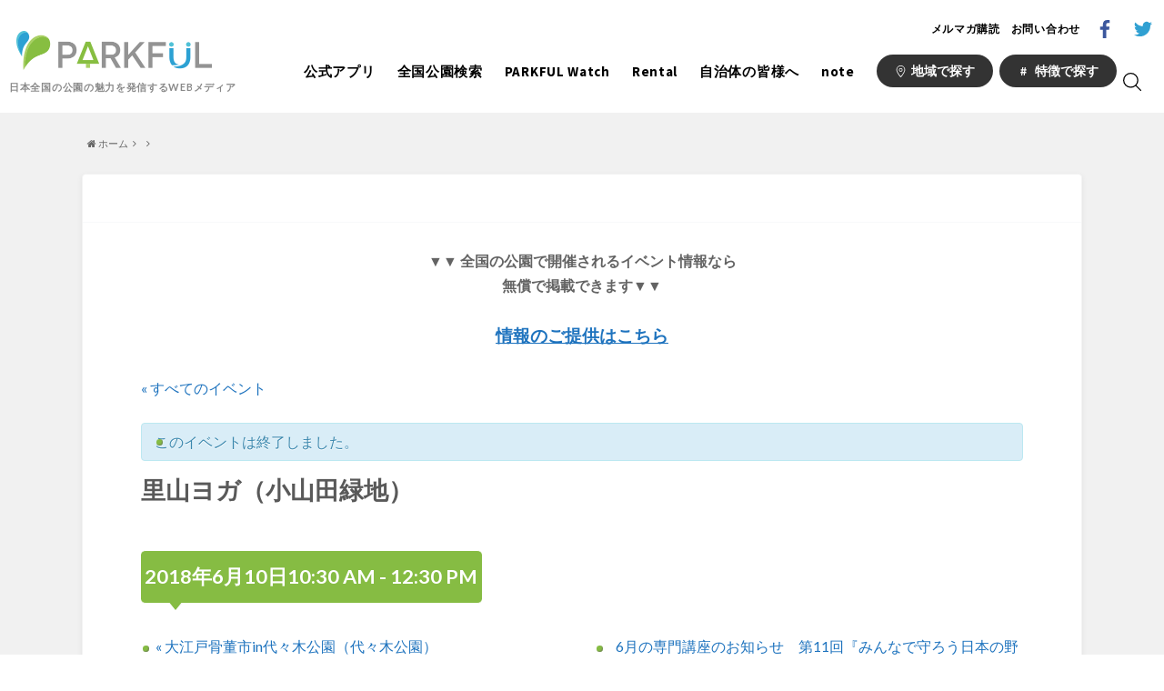

--- FILE ---
content_type: text/css
request_url: https://parkful.net/wp-content/themes/albatros_custom/style.css
body_size: 4
content:
/*
Template: albatros
Theme Name: albatros_custom
Theme URI:http://open-cage.com/albatros/
*/

--- FILE ---
content_type: text/css
request_url: https://parkful.net/wp-content/themes/parkful/assets/css/override.css
body_size: 7159
content:
@charset "UTF-8";@import url(https://fonts.googleapis.com/css?family=Source+Sans+Pro:400,700);.parkful-header{letter-spacing:inherit;line-height:inherit;font-family:"Source Sans Pro","游ゴシック",YuGothic,"ヒラギノ角ゴ ProN W3","Hiragino Kaku Gothic ProN","メイリオ",Meiryo,sans-serif}.parkful-header .button--modal-pref{padding:12px 0}.parkful-header .search-tag__tags .tag svg{top:1px}.parkful-header .parkful-header__contact a,.parkful-header .parkful-header__menu a{line-height:1.8}.parkful-footer .footer__sns p,.parkful-header h1,.parkful-header p,.parkful-header ul{margin:0}@media only screen and (min-width:641px){.parkful-header h1 img{margin:11px 0 13px 8px}}.parkful-header .parkful-header__menu--search{line-height:25px}@media only screen and (max-width:1279px){.parkful-header .parkful-header__menu--search{line-height:1.8;color:#000;margin-top:10px;margin-bottom:10px}}@media only screen and (max-width:640px){.parkful-header .parkful-header__contact__sns{margin-top:18px}.parkful-header .parkful-header__contact__sns a{display:flex;align-items:center;justify-content:center}}.footer__nav__menu__item>li ul,.parkful-header .parkful-header__modal-close{font-weight:400}.parkful-header .parkful-header__contact__nav a,.parkful-header .parkful-header__menu--category{color:#000}.parkful-header .parkful-header__contact__nav li{margin:0 .5em}@media only screen and (max-width:1279px){.parkful-header .parkful-header__contact__nav li{margin:10px 0}}.parkful-header a{text-decoration:none;letter-spacing:.7px;line-height:1}.parkful-header input[type=text]{background-color:transparent;box-shadow:none;margin-bottom:0}.parkful-header input[type=text]:active{background-color:transparent}.search-text{opacity:0;pointer-events:none;padding-bottom:40px}@media only screen and (min-width:641px){.search-text{padding:150px calc((100% - 640px)/2) 50px}}@media only screen and (min-width:1280px){.search-text{padding:150px calc((100% - 740px)/2) 50px}}.search-text.is-show{opacity:1;pointer-events:auto}.search-text__input{width:100%;height:44px;padding:0 16px;background-color:#e3e3e3;border-radius:0;position:relative}@media only screen and (min-width:641px){.search-text__input{background-color:#fff;border:1px solid #333;height:62px;padding:0 32px}}.search-text__input form{display:flex;align-items:center;width:100%;height:100%}.search-text__input input{width:100%;height:20px;padding-left:8px;font-size:11px;color:#333;border-left:2px solid #333;border-radius:0;outline:none}@media only screen and (min-width:641px){.search-text__input input{padding-left:16px;font-size:14px;height:24px;border-left-width:1px}}.search-text__tags{padding-right:18px;margin-top:20px}@media only screen and (min-width:641px){.search-text__tags{padding-right:0}}.search-text__tags .tag{margin-top:10px;margin-left:16px}@media only screen and (min-width:641px){.search-text__tags .tag span{font-size:16px}.search-text__tags .tag svg{width:14px;height:14px}.search-text__tags .tag{margin-top:20px;margin-left:0;margin-right:16px}.search-text__tags .tag:nth-of-type(13){margin-top:60px}}.search-text__tags .tag:nth-of-type(n+13) span{font-size:10px}@media only screen and (min-width:641px){.search-text__tags .tag:nth-of-type(n+13) span{font-size:14px}}.search-text__button{width:100%;margin:45px auto 0;padding:0 16px}@media only screen and (min-width:641px){.search-text__button{width:430px}}.search-text__submit{position:absolute;top:50%;bottom:50%;right:8px;transform:translateY(-50%);width:26px;height:26px;background-color:#00d651;border-radius:50%;cursor:pointer;outline:none;display:flex;align-items:center;justify-content:center}@media only screen and (min-width:641px){.search-text__submit{width:40px;height:40px}}.search-text__submit .icon{width:12px;height:12px;fill:#fff}@media only screen and (min-width:641px){.search-text__submit .icon{width:16px;height:16px}}.search-area{opacity:0;pointer-events:none;padding-bottom:40px}@media only screen and (min-width:641px){.search-area{padding:150px calc((100% - 1180px)/2) 50px}}.parkful-header__nav.is-open+.parkful-header__nav__filter,.search-area.is-show,.search-tag.is-show{opacity:1;pointer-events:auto}.search-area__title{display:flex;align-items:center;justify-content:center;margin:20px 0 -10px}.search-area__title>svg{fill:#333;width:14px;height:14px}@media only screen and (min-width:641px){.search-area__title>svg{width:26px;height:26px}}.search-area__title>span{font-size:16px;margin-left:5px}@media only screen and (min-width:641px){.search-area__title>span{font-size:24px}}.search-area>ul>li{margin-top:56px}.search-area>ul>li>h3{font-size:14px;padding:0 16px;display:flex;align-items:center}@media only screen and (min-width:641px){.search-area>ul>li>h3{font-size:18px;padding:0;width:1180px;width:calc(100% - 40px);margin:0 20px}}.search-area>ul>li>h3 span{display:block;word-break:keep-all;white-space:nowrap;margin-right:20px}.search-area>ul>li>h3::after{content:'';display:block;width:100%;height:1px;border-bottom:1px dotted #333}@media only screen and (min-width:641px){.search-area>ul>li>h3::after{border-bottom-width:2px}}.search-area>ul>li>ul{display:flex;flex-wrap:wrap;align-items:center;justify-content:space-around}@media only screen and (min-width:641px){.search-area>ul>li>ul{width:100%;justify-content:flex-start}}@media only screen and (min-width:1280px){.search-area>ul>li>ul{width:1180px}}.search-area>ul>li>ul::before{content:'';display:block;width:calc(50% - 26px);order:1}.search-area>ul>li>ul>li{width:calc(50% - 26px);margin:19px 0 0}@media only screen and (min-width:641px){.search-area>ul>li>ul>li{width:142px;margin-left:24px}.search-area>ul>li>ul>li span{font-size:16px}}.search-area__button{padding:0 16px;margin:50px auto 0}@media only screen and (min-width:641px){.search-area__button{width:430px}}.search-tag{opacity:0;pointer-events:none;padding-bottom:40px}@media only screen and (min-width:641px){.search-tag{padding:150px calc((100% - 1180px)/2) 50px}}.search-tag__title{display:flex;align-items:center;justify-content:center;margin:20px 0 5px}.search-tag__title>svg{fill:#333;width:14px;height:14px}@media only screen and (min-width:641px){.search-tag__title>svg{width:16px;height:16px}}.search-tag__title>span{font-size:16px;margin-left:5px}@media only screen and (min-width:641px){.search-tag__title>span{font-size:24px}}.search-tag__tags{display:flex;align-items:flex-start;flex-wrap:wrap;padding:0 16px}.search-tag__tags .tag-wrapper{width:50%;margin-top:5px}@media only screen and (min-width:641px){.search-tag__tags .tag-wrapper{width:25%}}@media only screen and (min-width:1280px){.search-tag__tags .tag-wrapper{width:20%;margin-top:18px}}.search-tag__tags .tag{align-items:flex-start}@media only screen and (min-width:641px){.search-tag__tags .tag{padding:0 16px}}.search-tag__tags .tag svg{position:relative;top:6px;left:-1px}.search-tag__tags .tag span{word-break:break-all}.search-tag__button{width:100%;margin:45px auto 0;padding:0 16px}@media only screen and (min-width:641px){.search-tag__button{width:430px}}.parkful-header{width:100%;background-color:#fff;font-weight:700}.parkful-header.fixed{position:fixed;top:0;left:0;z-index:10000}@media only screen and (min-width:1280px){.parkful-header.fixed{position:static}}.parkful-header__inner{display:flex;justify-content:center;align-items:center;position:relative;z-index:100;height:50px}@media only screen and (min-width:1280px){.parkful-header__inner{width:1280px;height:124px;margin:0 auto;padding-left:10px;justify-content:flex-start}}.parkful-header__logo{display:flex;flex-direction:column}.parkful-header__logo img{width:112px}@media only screen and (min-width:1280px){.parkful-header__logo img{width:215px;margin:11px 0 8px 8px}}.parkful-header__logo p,.parkful-header__menu--search svg{display:none}@media only screen and (min-width:1280px){.parkful-header__logo p{display:block;font-size:11px;color:#898989}}.parkful-header__hamburger{position:absolute;top:0;left:0;display:block;width:50px;height:50px;background-color:#000}.parkful-header__hamburger.is-open span:nth-child(1){transform:translateY(0) rotate(45deg)}.parkful-header__hamburger.is-open span:nth-child(2){transform:translateX(8.5px);opacity:0}.parkful-header__hamburger.is-open span:nth-child(3){transform:translateY(0) rotate(-45deg)}.parkful-header__hamburger>span{position:absolute;display:block;width:17px;height:1px;top:24.5px;left:0;right:0;margin:auto auto auto 16px;background-color:#fff;transition:.2s ease-out}.parkful-header__hamburger>span:nth-child(1){transform:translateY(-6px)}.parkful-header__hamburger>span:nth-child(2){width:13px}.parkful-header__hamburger>span:nth-child(3){transform:translateY(6px)}@media only screen and (min-width:1280px){.parkful-header__hamburger{display:none}}.parkful-header__nav{position:fixed;top:0;left:-80vw;z-index:10;width:75%;height:100vh;padding-top:16px;padding-left:24px;box-sizing:border-box;background-color:#daeaf9;transition:left .3s ease}@media only screen and (min-width:641px){.parkful-header__nav{max-width:350px;width:40%}}@media only screen and (min-width:1280px){.parkful-header__nav{max-width:none;position:absolute;top:60px;left:auto;right:52px;width:auto;height:auto;padding:0;background-color:transparent;display:flex;justify-content:flex-end}}.parkful-header__nav.is-open{opacity:1;pointer-events:auto;left:0}.parkful-header__nav__filter{content:'';display:block;position:fixed;top:0;left:0;z-index:9;width:100vw;height:100vh;background-color:rgba(0,0,0,.4);opacity:0;pointer-events:none;transition:all .3s ease-in-out}@media only screen and (min-width:1280px){.parkful-header__nav__filter{display:none}}.parkful-header__menu{display:flex;flex-direction:column}@media only screen and (min-width:1280px){.parkful-header__menu{flex-direction:row;align-items:center;font-size:15px}.parkful-header__menu__item{margin-left:24px}.parkful-header__menu__item:last-child{margin-left:7px}}.parkful-header__menu--category{margin-top:10px;margin-bottom:10px;font-size:12px}@media only screen and (min-width:1280px){.parkful-header__menu--category{margin-top:0;margin-bottom:0;font-size:15px;text-align:center;transition:border .3s ease;color:#000;position:relative;z-index:2}.parkful-header__menu--category::after{content:'';display:block;position:absolute;z-index:1;width:100%;height:2px;transform:translateY(5px);background:url(../../assets/images/dot-border/limegreen.png) center center repeat-x;opacity:0;transition:opacity .2s ease-in-out}.parkful-header__menu--category:hover::after{opacity:1}}.parkful-header__menu--search{font-size:12px;margin-top:10px;margin-bottom:10px}@media only screen and (min-width:1280px){.parkful-header__menu--search{border-radius:20px;display:flex;align-items:center;justify-content:center;background-color:#333;color:#fff;margin-top:0;margin-bottom:0;padding:6px 20px 5px;font-size:14px;font-weight:700;cursor:pointer;transition:background-color .2s ease-in-out}.parkful-header__menu--search:hover{background-color:#555}.parkful-header__menu--search svg{display:inline-block;width:13px;height:13px;margin-right:.4em;fill:#fff}.parkful-header__contact{display:flex;align-items:center;position:absolute;top:-39px;right:-50px;font-size:12px;color:#000}}.parkful-header__contact__nav{display:flex;flex-direction:column;font-size:12px}@media only screen and (min-width:1280px){.parkful-header__contact__nav{flex-direction:row}}.parkful-header__contact__nav>li{margin:10px 0;color:#000}@media only screen and (min-width:1280px){.parkful-header__contact__nav>li{margin:0 .5em}.parkful-header__contact__nav>li a{transition:opacity .2s ease-in-out}.parkful-header__contact__nav>li a:hover{opacity:.7}}.parkful-header__contact__sns{display:flex;margin:16px 0 0}@media only screen and (min-width:1280px){.parkful-header__contact__sns{margin-top:0}}.parkful-header__contact__sns>li{margin:0 12px 0 0;width:32px;height:32px;border-radius:50%;background-color:#fff}@media only screen and (min-width:1280px){.parkful-header__contact__sns>li{margin:0 5px;height:auto;align-items:flex-end}.parkful-header__contact__sns>li:hover svg{opacity:.6}}.parkful-header__contact__sns>li,.parkful-header__contact__sns>li a{display:flex;align-items:center;justify-content:center}.parkful-header__contact__sns>li svg{width:16px;height:16px}@media only screen and (min-width:1280px){.parkful-header__contact__sns>li svg{width:20px;height:20px;transition:opacity .2s ease-in-out}}.parkful-header__contact__sns--facebook svg{fill:#3b579d}.parkful-header__contact__sns--twitter svg{fill:#30a0d2}.parkful-header__search{position:absolute;right:0;top:0}@media only screen and (min-width:1280px){.parkful-header__search{top:65px;right:10px;cursor:pointer}}@media only screen and (max-width:1280px){.parkful-header__search span{display:flex;align-items:center;justify-content:center;width:50px;height:50px}}.parkful-header__search svg{width:18px;height:18px}@media only screen and (min-width:1280px){.parkful-header__search svg{width:20px;height:20px}}.parkful-header__modal{position:fixed;top:50px;left:0;z-index:5;width:100vw;height:calc(100vh - 50px);background-color:rgba(255,255,255,.95);pointer-events:none;opacity:0;transition:opacity .2s ease-in-out}.parkful-header__modal.is-open{pointer-events:auto;opacity:1}@media only screen and (min-width:1280px){.parkful-header__modal{top:0;min-width:1280px;height:100vh;z-index:11;padding-top:135px}}.parkful-header__modal__inner{padding-bottom:180px}.parkful-header__modal__item{position:absolute;top:0;width:100%;height:100%;padding-bottom:100px;overflow:scroll;-webkit-overflow-scrolling:touch;transition:opacity .2s ease-in-out}.parkful-header__modal-close{opacity:0;pointer-events:none;display:none;transition:opacity .2s ease-in-out;align-items:center;justify-content:center;font-size:22px;color:#555;width:50px;height:50px;background-color:#e7e7e7;position:fixed;top:0;right:0;z-index:8}.parkful-header__modal-close.is-show{opacity:1;pointer-events:auto;display:flex}@media only screen and (min-width:1280px){.parkful-header__modal-close{top:60px;right:70px;font-size:40px;cursor:pointer;background-color:transparent;z-index:12}}@media only screen and (min-width:1280px) and (max-width:1180px){.parkful-header__modal-close{position:fixed;right:40px}}.button{border-radius:50px;display:flex;align-items:center;width:100%;justify-content:center;background-color:#333;transition:background-color .2s ease-in-out}.button:hover{background-color:#555}.button svg{margin-right:.4em;fill:#fff}.button span{color:#fff;font-weight:700}.button--modal-switch{padding:13px 0}.button--modal-switch svg{width:12px;height:12px}@media only screen and (min-width:641px){.button--modal-switch svg{width:16px;height:16px}}.button--modal-switch span{font-size:10px}@media only screen and (min-width:641px){.button--modal-switch span{font-size:16px}}.button--modal-pref{padding:12px 0}@media only screen and (min-width:641px){.button--modal-pref{padding:6px 0}}#page-top,.button--modal-pref svg{display:none}.button--modal-pref span,.tag span{font-size:12px}.tag{display:inline-flex;align-items:center;color:#4c9eea}.tag svg{fill:#4c9eea;width:10px;height:10px}@media only screen and (min-width:641px){.tag svg{width:14px;height:14px;transform:translateY(-1px)}}.tag span{word-break:keep-all;white-space:nowrap}@media only screen and (min-width:641px){.tag span{font-size:14px}}a{color:inherit}.footer.parkful-footer{background-color:#ededed!important}.parkful-footer{font-family:"Source Sans Pro","游ゴシック",YuGothic,"ヒラギノ角ゴ ProN W3","Hiragino Kaku Gothic ProN","メイリオ",Meiryo,sans-serif;color:#666}.parkful-footer .footer__pagetop a{text-decoration:none;letter-spacing:.05em}@media only screen and (max-width:640px){.parkful-footer .footer__catch ul{margin:0}}.more-arrow,.parkful-footer .footer__catch li a,.section--ranking .ranking-item__tags .tag{text-decoration:none}.parkful-footer .footer__nav__menu__item{letter-spacing:.05em}@media only screen and (max-width:640px){.parkful-footer .footer__nav__menu__item,.parkful-footer .footer__nav__menu__item ul{margin:0}}.parkful-footer .footer__nav__menu__item li a,.parkful-footer .footer__nav__menu__item li span{color:#666;text-decoration:none}.parkful-footer .footer__copyright{background-color:#fff;font-size:12px;letter-spacing:.1em}@media only screen and (max-width:640px){.parkful-footer .footer__copyright{font-size:10px}}.event-item__content .event-item__date,.event-item__content .event-item__title a:hover,.more-arrow span{color:#000}.section__title--event{color:#333}.event-item__content .event-item__title a,.section--ranking .ranking-item__title a{color:#000;line-height:1.8}.section--ranking{background-color:#fff;color:#000}.section--ranking .ranking-item__category span::after{transform:translateY(0)}.section--ranking .ranking-item__category span a{text-decoration:none;color:#666}.footer__catch>ul>li span,.section--ranking,.section--ranking .ranking-item__thumb::before{font-family:"Source Sans Pro","游ゴシック",YuGothic,"ヒラギノ角ゴ ProN W3","Hiragino Kaku Gothic ProN","メイリオ",Meiryo,sans-serif}.section--ranking .ranking-item__thumb::before{display:flex;align-items:center;justify-content:center;color:#000}.section--ranking .ranking-item__tags{margin-top:5px}.section--ranking .ranking-item__tags .tag::after{transform:translateY(-11px)}.footer{background-color:#ededed;position:relative}.footer__catch{background:url(../../assets/images/footer-bg.png) center center/cover}@media only screen and (min-width:641px){.footer__catch{padding:45px 0 49px}}.footer__catch__icon{width:36px;height:36px;margin-bottom:5px;border:dotted 1px #fff;border-radius:50%;display:flex;align-items:center;justify-content:center}@media only screen and (min-width:641px){.footer__catch__icon{width:44px;height:44px;border-width:2px}}.footer__catch__icon img{width:60%}.footer__catch>ul,.footer__catch>ul>li>a,.footer__nav{display:flex;flex-direction:column}.footer__catch>ul{align-items:center;padding:13px 0 47px}@media only screen and (min-width:641px){.footer__catch>ul{padding:0;justify-content:center;flex-direction:row}}.footer__catch>ul>li{width:202px;margin:17px 0 15px}@media only screen and (min-width:641px){.footer__catch>ul>li{width:234px;margin:0 44px}}.footer__catch>ul>li>a{align-items:center;border-bottom:2px solid #fff}@media only screen and (min-width:641px){.footer__catch>ul>li>a{padding-bottom:5px;transition:opacity .2s ease-in-out}.footer__catch>ul>li>a:hover{opacity:.7}}.footer__catch>ul>li span{color:#fff;font-weight:700;font-size:14px;letter-spacing:.1em;word-break:keep-all}@media only screen and (min-width:641px){.footer__catch>ul>li span{font-size:16px}}.footer__nav{position:relative;justify-content:space-between}@media only screen and (min-width:641px){.footer__nav{max-width:1280px}}@media only screen and (min-width:1280px){.footer__nav{flex-direction:row;padding:40px 10px 45px;margin:0 auto}}.footer__nav__menu{display:flex;flex-wrap:wrap;justify-content:center}@media only screen and (min-width:641px){.footer__nav__menu{margin:20px 0}}@media only screen and (min-width:1280px){.footer__nav__menu{margin:0}}.footer__nav__menu__item{color:#666;width:100%}.footer__nav__menu__item:nth-child(3){border-left:1px solid #ddd}@media only screen and (min-width:641px){.footer__nav__menu__item:nth-child(3){border:none}.footer__nav__menu__item{width:auto}}.footer__nav__menu__item.is-half{width:50%}@media only screen and (min-width:641px){.footer__nav__menu__item.is-half{width:auto}}.footer__nav__menu__item>li{width:100%;font-weight:700;font-size:10px;line-height:42px;border-bottom:1px solid #ddd}@media only screen and (min-width:641px){.footer__nav__menu__item>li{font-size:13px;line-height:1;border:none;margin:0 16px 14px}}@media only screen and (min-width:1280px){.footer__nav__menu__item>li{width:300px}}.footer__nav__menu__item>li a,.footer__nav__menu__item>li span{padding-left:2em;display:block;width:100%;height:100%}@media only screen and (min-width:641px){.footer__nav__menu__item>li a{padding-left:0;display:inline-block;width:auto;position:relative;z-index:2}.footer__nav__menu__item>li span{display:inline;padding-left:0}.footer__nav__menu__item>li a::after{content:'';display:block;position:absolute;z-index:1;width:100%;height:2px;transform:translateY(1px);background:url(../../assets/images/dot-border/normal-text.png) center center repeat-x;opacity:0;transition:opacity .2s ease-in-out}.footer__nav__menu__item>li a:hover::after{opacity:1}}.footer__nav__menu__item>li ul li{line-height:42px;border-top:1px solid #ddd}@media only screen and (min-width:641px){.footer__nav__menu__item>li ul li{margin:12px 0 0;line-height:1;border:none}.footer__nav__menu__item>li ul li a{display:inline-block;width:auto;position:relative;z-index:2}.footer__nav__menu__item>li ul li a::after{content:'';display:block;position:absolute;z-index:1;width:100%;height:2px;transform:translateY(1px);background:url(../../assets/images/dot-border/normal-text.png) center center repeat-x;opacity:0;transition:opacity .2s ease-in-out}.footer__nav__menu__item>li ul li a:hover::after{opacity:1}}.footer__sns,.footer__sns ul{display:flex;align-items:center}.footer__sns{flex-direction:column;font-size:12px;margin:20px 0}@media only screen and (min-width:641px){.footer__sns{margin-top:0}}@media only screen and (min-width:1280px){.footer__sns{margin:0}}.footer__sns ul{margin:11px 0}.footer__sns li{width:38px;height:38px;margin:0 6px;background-color:#505050;border-radius:50%;transition:background-color .2s ease}@media only screen and (min-width:641px){.footer__sns li{width:42px;height:42px}}@media only screen and (min-width:1280px){.footer__sns li{width:48px;height:48px}}.footer__sns li a,.section__title--dot-circle h2{width:100%;height:100%;display:flex;align-items:center;justify-content:center}.footer__sns li svg{fill:#fff;width:17px;height:17px}@media only screen and (min-width:641px){.footer__sns li svg{width:20px;height:20px}}@media only screen and (min-width:1280px){.footer__sns li svg{width:22px;height:22px}}.footer__sns p{font-size:10px;font-weight:700;color:#666}@media only screen and (min-width:641px){.footer__sns p{font-size:12px}}.footer__sns--facebook:hover{background-color:#3b579d}.footer__sns--twitter:hover{background-color:#30a0d2}.footer__pagetop{position:absolute;top:-22px;left:50%;transform:translate(-50%);display:flex;flex-direction:column;align-items:center}@media only screen and (min-width:641px){.footer__pagetop{top:-25px;left:auto;right:50px}}@media only screen and (min-width:1450px){.footer__pagetop{right:-50px}}.footer__pagetop::before{content:'';display:block;width:60px;height:60px;border-radius:6px;background-color:#ededed;transform-origin:center center;transform:rotate(145deg) skew(20deg)}.footer__pagetop-inner{position:relative;top:-50px;left:-1px;display:flex;flex-direction:column;align-items:center;width:50px;height:20px;margin:0 auto}@media only screen and (min-width:641px){.footer__pagetop-inner{top:-52px;left:-1px;height:auto;padding-bottom:10px}.footer__pagetop-inner:hover svg{top:-3px}}@media only screen and (min-width:1451px){.footer__pagetop-inner{top:-44px;padding-bottom:0}}.footer__pagetop-inner svg{width:12px;height:12px;fill:#888;transform:rotate(-90deg);position:relative;top:0}@media only screen and (min-width:641px){.footer__pagetop-inner svg{width:14px;height:14px;transition:top .2s ease-in-out}}.footer__pagetop-inner span{display:inline;-ms-writing-mode:tb-rl;writing-mode:vertical-rl;margin-top:6px;font-size:13px;font-weight:700;color:#888;font-family:"Source Sans Pro","游ゴシック",YuGothic,"ヒラギノ角ゴ ProN W3","Hiragino Kaku Gothic ProN","メイリオ",Meiryo,sans-serif;transform:rotate(180deg)}@media only screen and (max-width:640px){.footer__pagetop-inner span{display:none}}@media only screen and (max-width:1450px){.footer__pagetop-inner span{display:none}}.footer__copyright{text-align:center;color:#888;background-color:#fff;line-height:37px;font-size:10px}@media only screen and (min-width:641px){.footer__copyright{line-height:50px;font-size:12px}}.section{padding:0 16px 31px}@media only screen and (min-width:641px){.section{padding:0 0 100px}}.section--bg-blue-grid{background:url(../../assets/images/section-bg/blue-grid.png) center center}.section--bg-park{background:url(../../assets/images/section-bg/park-sp.png) top center/100%}@media only screen and (min-width:641px){.section--bg-park{background:url(../../assets/images/section-bg/park.png) top center}}.section--bg-gray{background-color:#f1f1f1}.section--bg-green-dots{background:url(../../assets/images/section-bg/green-dots.png) center center}.section--ranking{padding-bottom:41px;padding-top:26px}@media only screen and (min-width:641px){.section--ranking{padding-bottom:85px;padding-top:0}}.section--parkful{padding-bottom:42px}.section__title--dot-circle h2{width:157px;height:115px;background:no-repeat center center/100%;margin:0 auto}@media only screen and (min-width:641px){.section__title--dot-circle h2{width:241px;height:241px;margin:0}}.section__title--dot-circle h2>span{position:relative;font-size:19px;transform:translateY(15px)}.section__title--dot-circle h2>span::after,.section__title--dot-circle h2>span::before{content:'';display:block;width:1px;height:16px;background-color:#333;position:absolute;bottom:5px}@media only screen and (min-width:641px){.section__title--dot-circle h2>span::after,.section__title--dot-circle h2>span::before{height:24px;bottom:2px}}.section__title--dot-circle h2>span::before{transform:rotate(-35deg);left:-12px}@media only screen and (min-width:641px){.section__title--dot-circle h2>span::before{left:-18px}}.section__title--dot-circle h2>span::after{transform:rotate(35deg);right:-12px}@media only screen and (min-width:641px){.section__title--dot-circle h2>span::after{right:-18px}.section__title--dot-circle h2>span{font-size:23px;transform:translateY(-4px)}}@media only screen and (max-width:640px){.section__title--parkinfo{transform:translateY(-40px);margin-bottom:-58px}}@media only screen and (min-width:641px){.section__title--parkinfo{max-width:1180px;margin:0 auto}}.section__title--parkinfo h2{background-image:url(../../assets/images/section-title/parkinfo-sp.png)}@media only screen and (min-width:641px){.section__title--parkinfo h2{transform:translate(-58px,-37px);margin-bottom:-207px;background-image:url(../../assets/images/section-title/parkinfo.png)}}@media only screen and (max-width:1280px){.section__title--parkinfo h2{transform:translate(15px,-37px)}}@media only screen and (max-width:640px){.section__title--parkinfo h2{transform:translate(0,0)}}.section__title--thinkpark{display:flex;flex-direction:column;align-items:center;padding-top:36px;margin:0 0 32px}@media only screen and (min-width:641px){.section__title--thinkpark{padding-top:49px;margin-bottom:55px}}.section__title--thinkpark::before{content:'';display:block;width:52px;height:25px;background:center center/contain no-repeat;background-image:url(../../assets/images/h2-thinkpark.svg)}@media only screen and (min-width:641px){.section__title--thinkpark::before{width:69px;height:35px}}.section__title--thinkpark h2{margin-top:3px}.section__title--thinkpark h2>span{font-size:18px;position:relative;z-index:2}@media only screen and (min-width:641px){.section__title--thinkpark h2>span{font-size:24px}}.section__title--thinkpark h2>span>span{height:24px}.section__title--thinkpark h2>span::after{content:'';display:block;position:absolute;bottom:0;z-index:1;width:100%;height:4px;transform:translateY(8px);background:url(../../assets/images/dot-border/h2-wave.png) center center/contain repeat-x}@media only screen and (min-width:641px){.section__title--thinkpark h2>span::after{height:6px;bottom:-9px;padding:0 10px;margin:0 -10px;box-sizing:content-box;background-image:url(../../assets/images/dot-border/h2-wave-pc.png)}}.section__title--signboard{padding-top:40px}@media only screen and (min-width:641px){.section__title--signboard{width:470px;margin:0 auto;padding:54px 0 12px}}.section__title--signboard__inner{height:50px;padding:0 16px 0 24px;margin:0 16px 36px -1px;position:relative;display:flex;align-items:center;justify-content:space-between;font-family:"Source Sans Pro","游ゴシック",YuGothic,"ヒラギノ角ゴ ProN W3","Hiragino Kaku Gothic ProN","メイリオ",Meiryo,sans-serif;border:2px solid #000;border-right:0;background-color:#fff}@media only screen and (min-width:641px){.section__title--signboard__inner{height:61px;padding:0 24px 0 48px}}.section__title--signboard__inner::after{content:'';position:absolute;top:-2px;right:-18px;display:block;width:18px;height:50px;background:url(../../assets/images/h2-parkinfo.svg) center center/100%}@media only screen and (min-width:641px){.section__title--signboard__inner::after{width:22px;height:61px;right:-19px;background-image:url(../../assets/images/h2-parkinfo-pc.svg)}}.section__title--signboard__inner>h2{font-size:18px;letter-spacing:.1em}@media only screen and (max-width:640px){.section__title--signboard__inner>h2{margin:0 auto}}@media only screen and (min-width:641px){.section__title--signboard__inner>h2{font-size:23px}}.section__title--signboard__inner>span{letter-spacing:.1em;font-size:8px}@media only screen and (max-width:640px){.section__title--signboard__inner>span{display:none}}@media only screen and (min-width:641px){.section__title--signboard__inner>span{font-size:12px}}@media only screen and (max-width:640px){.section__title--ranking{margin-top:-95px;transform:translateY(50px)}}@media only screen and (min-width:641px){.section__title--ranking{max-width:1180px;margin:0 auto}}.section__title--ranking h2{background-image:url(../../assets/images/section-title/ranking-sp.png)}@media only screen and (min-width:641px){.section__title--ranking h2{transform:translate(15px,-36px);margin-bottom:-163px;background-image:url(../../assets/images/section-title/ranking.png)}}@media only screen and (min-width:1280px){.section__title--ranking h2{transform:translate(-58px,-36px)}}.section__title--event{display:flex;justify-content:center;padding:30px 0 48px}.section__title--event h2{display:inline-flex;flex-direction:column;align-items:center;padding-bottom:5px;border-bottom:2px solid #000}@media only screen and (min-width:641px){.section__title--event h2{line-height:0;padding-bottom:16px;border-bottom-width:3px}}.section__title--event h2::before{content:'';display:block;width:38px;height:38px;background:url(../../assets/images/h2-event.svg) center center no-repeat;border-radius:50%;border:1px dotted #333}@media only screen and (min-width:641px){.section__title--event h2::before{width:48px;height:48px;border-width:2px;background-size:17px}}.section__title--event h2>span{font-size:16px;margin-top:5px}@media only screen and (min-width:641px){.section__title--event h2>span{font-size:23px;margin-top:26px}}.section__title--app{font-size:20px}.section__title--app img{width:100px}.section__title--relation{text-align:center;font-size:14px;font-weight:700;margin-bottom:30px}@media only screen and (min-width:641px){.section__title--relation{font-size:17px;letter-spacing:.15em;margin-bottom:55px}}.section__title--relation h2{position:relative;display:inline-block}.section__title--relation h2::after{content:'';display:block;position:absolute;z-index:1;width:100%;height:4px;transform:translateY(0);background:url(../../assets/images/dot-border/h2-wave.png) center center/contain repeat-x;transition:opacity .2s ease-in-out}.section__title--relation h2 span{font-size:18px}@media only screen and (min-width:641px){.section__title--relation h2 span{font-size:23px;margin-right:8px}}.article-list{display:flex;justify-content:space-around;flex-wrap:wrap;width:100%}@media only screen and (min-width:641px){.article-list{margin:-20px auto 0;width:100%;max-width:1180px}.article-list .article-list__item--empty{display:block;width:280px}.article-list::before{order:1}.article-list::after,.article-list::before{content:'';display:block;width:280px}}.article-list--ranking .article-list__item:nth-of-type(1) .ranking-item__thumb::before{content:"1"}.article-list--ranking .article-list__item:nth-of-type(2) .ranking-item__thumb::before{content:"2"}.article-list--ranking .article-list__item:nth-of-type(3) .ranking-item__thumb::before{content:"3"}.article-list--ranking .article-list__item:nth-of-type(4) .ranking-item__thumb::before{content:"4"}@media only screen and (max-width:640px){.article-list--ranking .article-list__item:nth-of-type(even) .ranking-item__category{justify-content:flex-end}.article-list--ranking .article-list__item:nth-of-type(odd) .ranking-item__category{justify-content:flex-start}}@media only screen and (min-width:641px){.article-list--parkful{justify-content:center}.article-list--parkful .article-list__item{width:auto;margin:20px 24px 0}.article-list--parkful .article-list__item--empty,.article-list--parkful::after,.article-list--parkful::before{width:221px;margin:0 24px}.article-list--wide .article-list__item--empty,.article-list--wide::after,.article-list--wide::before{width:378px}}.article-list__item{width:calc((100% - 10px)/2);display:flex;justify-content:center}@media only screen and (min-width:641px){.article-list__item{width:auto;margin-top:20px}}@media only screen and (max-width:640px){.article-list__item:nth-child(n+3){margin-top:20px}}.article-list__item--wide{width:100%}@media only screen and (min-width:641px){.article-list__item--wide{width:auto}}@media only screen and (max-width:640px){.article-list__item--wide:nth-child(n+2){margin-top:20px}}@media only screen and (min-width:641px){.article-list__item--wide:nth-child(n+4){margin-top:20px}}.article-list__no-items{text-align:center;font-size:12px;margin-top:44px}@media only screen and (min-width:641px){.article-list__no-items{margin-top:100px;font-size:16px}}.article-list-more{display:flex;justify-content:center;margin-top:28px}@media only screen and (min-width:641px){.article-list-more{justify-content:flex-end;margin-top:45px;margin-right:10px;padding:0}.article-list-more .more-arrow svg{transition:transform .2s ease-in-out}.article-list-more .more-arrow:hover svg{transform:translateX(5px)}}@media only screen and (min-width:1280px){.article-list-more{max-width:1180px;margin-left:auto;margin-right:auto}}.more-arrow{display:inline-flex;align-items:center;font-family:"Source Sans Pro","游ゴシック",YuGothic,"ヒラギノ角ゴ ProN W3","Hiragino Kaku Gothic ProN","メイリオ",Meiryo,sans-serif;font-weight:700;font-size:12px;letter-spacing:.1em}@media only screen and (min-width:641px){.more-arrow{font-size:16px}}.more-arrow svg{margin-left:5px;margin-top:2px;width:30px;height:30px}@media only screen and (min-width:641px){.more-arrow svg{margin-left:10px;width:46px;height:46px}}.ranking-item{position:relative;width:100%}@media only screen and (min-width:641px){.ranking-item{width:280px}}.ranking-item__thumb{position:relative;display:block;width:100%;height:115px;background:no-repeat center center/cover;border-radius:4px}@media only screen and (min-width:641px){.ranking-item__thumb{height:187.04px}}.ranking-item__thumb::before,.ranking-item__thumb__hover span{font-weight:700;font-family:"Source Sans Pro","游ゴシック",YuGothic,"ヒラギノ角ゴ ProN W3","Hiragino Kaku Gothic ProN","メイリオ",Meiryo,sans-serif}.ranking-item__thumb::before,.ranking-item__thumb__hover{position:absolute;display:flex;align-items:center;justify-content:center}.ranking-item__thumb::before{font-style:italic;background:url(../../assets/images/ranking-badge-sp.svg) no-repeat center center;right:5px;bottom:-8px;z-index:1;padding-bottom:6px;padding-right:3px;font-size:12px;width:24px;height:27px}@media only screen and (min-width:641px){.ranking-item__thumb::before{font-size:18px;padding-bottom:5px;padding-right:1px;width:36px;height:42px;right:15px;bottom:-15px;background-image:url(../../assets/images/ranking-badge.svg)}}.ranking-item__thumb__hover{opacity:0;width:100%;height:115px;background-color:rgba(88,164,235,.7);top:0;left:0;transition:opacity .2s ease-in-out}.ranking-item__tags>li:hover::after,.ranking-item__thumb__hover:hover{opacity:1}@media only screen and (min-width:641px){.ranking-item__thumb__hover{height:187.04px}}.ranking-item__thumb__hover span{color:#fff;font-size:17px;letter-spacing:.05em}.ranking-item__thumb__hover svg{fill:#fff;width:17px;height:17px;margin-left:5px}.ranking-item__detail{display:flex;flex-direction:column;margin-top:9px}@media only screen and (min-width:641px){.ranking-item__detail{margin-top:20px;height:calc(100% - 240px);display:flex;justify-content:space-between}}.ranking-item__category{color:#666;margin:20px 0 0;display:flex;font-size:10px}@media only screen and (min-width:641px){.ranking-item__category{font-size:12px;justify-content:flex-end;transition:color .2s ease-in-out}.ranking-item__category:hover{color:#888}}.ranking-item__category>span{display:inline;position:relative;padding-bottom:7px;background-color:#fff}.ranking-item__category>span::after{left:0;height:2px;transform:translateY(-2px);background:url(../../assets/images/dot-border/tag-normal.png) center center repeat-x}.ranking-item__title{display:inline;font-size:14px}@media only screen and (min-width:641px){.ranking-item__title{font-size:16px}}.event-item__title>a,.ranking-item__title>a{padding-bottom:2px;border-bottom:1px solid transparent;transition:border-bottom-color .2s ease-in-out}.event-item__title>a:hover,.ranking-item__title>a:hover{border-bottom-color:#888}.ranking-item__tags{width:100%;display:flex;flex-wrap:wrap;margin:12px 0 0}.ranking-item__tags>li{margin-right:8px;font-weight:700;margin-bottom:0}.event-item::after,.ranking-item__category>span::after,.ranking-item__tags>li::after{content:'';display:block;width:100%;position:absolute}.ranking-item__tags>li::after{transform:translateY(-14px);background:url(../../assets/images/dot-border/tag-yellow.png) center center repeat-x;opacity:0;transition:opacity .2s ease-in-out;z-index:1;height:11px}.ranking-item__tags>li,.ranking-item__tags>li .tag{position:relative;z-index:2}.ranking-item__tags>li svg{width:9px;height:9px;fill:#4c9eea;transform:translateY(0)}.ranking-item__tags>li span{font-size:12px;color:#4c9eea}.event-item{position:relative;width:calc(100% - 5px);margin-right:5px;margin-bottom:5px;margin-top:7px}@media only screen and (min-width:641px){.event-item{width:373px}}.event-item::after{height:100%;bottom:-5px;right:-5px;z-index:0;background-image:url(../../assets/images/event-bg-line.svg)}@media only screen and (min-width:641px){.event-item::after{bottom:-7px;right:-7px}}.event-item__content{position:relative;z-index:2;border-left:2px solid #ffd903;background-color:#fff;padding:37px 17px 21px}@media only screen and (min-width:641px){.event-item__content{padding:47px 22px 24px;min-height:173px;height:100%}}.event-item__date{position:absolute;top:-7px;left:-2px;height:24px;padding:0 10px 0 8px;box-sizing:border-box;background-color:#ffd903;font-family:"Source Sans Pro","游ゴシック",YuGothic,"ヒラギノ角ゴ ProN W3","Hiragino Kaku Gothic ProN","メイリオ",Meiryo,sans-serif;font-size:12px;display:inline-flex;align-items:center}@media only screen and (min-width:641px){.event-item__date{height:29px;padding:0 3px 0 13px;font-weight:700;font-size:14px}}.event-item__date::after{content:'';display:block;background:url(../../assets/images/event-date-flag.svg) no-repeat left center/contain;width:6.7931px;height:100%;transform:translateX(16px)}@media only screen and (min-width:641px){.event-item__date::after{width:7px;height:29px;transform:translateX(10px)}}.event-item__title{font-size:14px}@media only screen and (min-width:641px){.event-item__title{font-size:16px}}main.no-scroll{width:100vw;height:calc(100vh - 100px);overflow:hidden}